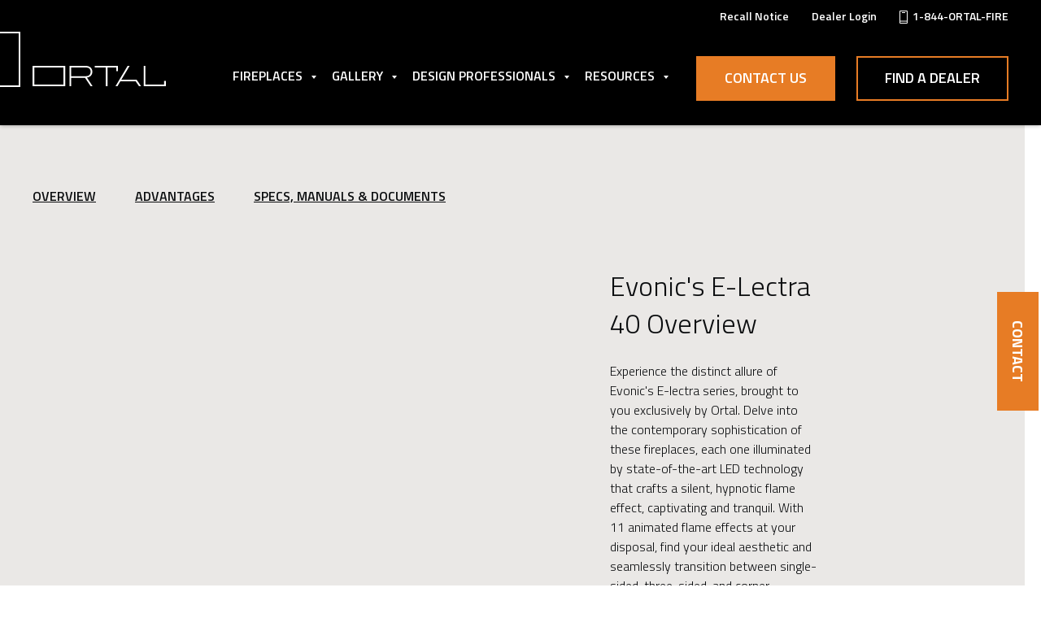

--- FILE ---
content_type: text/html;charset=utf-8
request_url: https://www.ortalheat.com/fireplaces/evonic-electra-40?hsLang=en
body_size: 13271
content:
<!doctype html><!--[if lt IE 7]> <html class="no-js lt-ie9 lt-ie8 lt-ie7" lang="en" > <![endif]--><!--[if IE 7]>    <html class="no-js lt-ie9 lt-ie8" lang="en" >        <![endif]--><!--[if IE 8]>    <html class="no-js lt-ie9" lang="en" >               <![endif]--><!--[if gt IE 8]><!--><html class="no-js" lang="en"><!--<![endif]--><head>
    <meta charset="utf-8">
    <meta http-equiv="X-UA-Compatible" content="IE=edge,chrome=1">
    <meta name="author" content="Ortal North America Headquarters">
    <meta name="description" content="Ortal Heat boasts 80 fireplace model selections and still growing! From residential to commercial fireplaces - view our fireplace collections, models and designs.">
    <meta name="generator" content="HubSpot">
    <title>Evonic's E-Lectra 40</title>
    <link rel="shortcut icon" href="https://www.ortalheat.com/hubfs/favicon.ico">
    
<meta name="viewport" content="width=device-width, initial-scale=1">

    <script src="/hs/hsstatic/jquery-libs/static-1.1/jquery/jquery-1.7.1.js"></script>
<script>hsjQuery = window['jQuery'];</script>
    <meta property="og:description" content="Ortal Heat boasts 80 fireplace model selections and still growing! From residential to commercial fireplaces - view our fireplace collections, models and designs.">
    <meta property="og:title" content="Evonic's E-Lectra 40">
    <meta name="twitter:description" content="Ortal Heat boasts 80 fireplace model selections and still growing! From residential to commercial fireplaces - view our fireplace collections, models and designs.">
    <meta name="twitter:title" content="Evonic's E-Lectra 40">

    

    
    <style>
a.cta_button{-moz-box-sizing:content-box !important;-webkit-box-sizing:content-box !important;box-sizing:content-box !important;vertical-align:middle}.hs-breadcrumb-menu{list-style-type:none;margin:0px 0px 0px 0px;padding:0px 0px 0px 0px}.hs-breadcrumb-menu-item{float:left;padding:10px 0px 10px 10px}.hs-breadcrumb-menu-divider:before{content:'›';padding-left:10px}.hs-featured-image-link{border:0}.hs-featured-image{float:right;margin:0 0 20px 20px;max-width:50%}@media (max-width: 568px){.hs-featured-image{float:none;margin:0;width:100%;max-width:100%}}.hs-screen-reader-text{clip:rect(1px, 1px, 1px, 1px);height:1px;overflow:hidden;position:absolute !important;width:1px}
</style>

<link rel="stylesheet" href="https://www.ortalheat.com/hubfs/hub_generated/module_assets/1/26777140867/1740787115702/module_saas-header-1.min.css">
<link rel="stylesheet" href="https://www.ortalheat.com/hubfs/hub_generated/module_assets/1/28400257802/1745270844745/module_Product.min.css">
<link rel="stylesheet" href="https://www.ortalheat.com/hubfs/hub_generated/module_assets/1/145095746910/1744222049824/module_popout-sticky-form.min.css">
    <script type="application/ld+json">
{"@context":"https://schema.org","@type":"VideoObject","contentUrl":"https://5208252.fs1.hubspotusercontent-na1.net/hubfs/5208252/3.5/Electra/Photos/e-lectra%20Flame%20Video%20(1).mp4","dateModified":"2025-11-10T16:06:23.939Z","duration":"PT1M19S","height":1080,"name":"e-lectra Flame Video (1)","thumbnailUrl":"https://5208252.fs1.hubspotusercontent-na1.net/hubfs/5208252/3.5/Electra/Photos/e-lectra%20Flame%20Video%20(1).mp4/medium.jpg?t=1762782332581","uploadDate":"2025-11-10T13:34:24.601Z","width":1920}</script>


    
<!--  Added by GoogleAnalytics integration -->
<script>
var _hsp = window._hsp = window._hsp || [];
_hsp.push(['addPrivacyConsentListener', function(consent) { if (consent.allowed || (consent.categories && consent.categories.analytics)) {
  (function(i,s,o,g,r,a,m){i['GoogleAnalyticsObject']=r;i[r]=i[r]||function(){
  (i[r].q=i[r].q||[]).push(arguments)},i[r].l=1*new Date();a=s.createElement(o),
  m=s.getElementsByTagName(o)[0];a.async=1;a.src=g;m.parentNode.insertBefore(a,m)
})(window,document,'script','//www.google-analytics.com/analytics.js','ga');
  ga('create','UA-72208630-1','auto');
  ga('send','pageview');
}}]);
</script>

<!-- /Added by GoogleAnalytics integration -->

<!--  Added by GoogleTagManager integration -->
<script>
var _hsp = window._hsp = window._hsp || [];
window.dataLayer = window.dataLayer || [];
function gtag(){dataLayer.push(arguments);}

var useGoogleConsentModeV2 = true;
var waitForUpdateMillis = 1000;



var hsLoadGtm = function loadGtm() {
    if(window._hsGtmLoadOnce) {
      return;
    }

    if (useGoogleConsentModeV2) {

      gtag('set','developer_id.dZTQ1Zm',true);

      gtag('consent', 'default', {
      'ad_storage': 'denied',
      'analytics_storage': 'denied',
      'ad_user_data': 'denied',
      'ad_personalization': 'denied',
      'wait_for_update': waitForUpdateMillis
      });

      _hsp.push(['useGoogleConsentModeV2'])
    }

    (function(w,d,s,l,i){w[l]=w[l]||[];w[l].push({'gtm.start':
    new Date().getTime(),event:'gtm.js'});var f=d.getElementsByTagName(s)[0],
    j=d.createElement(s),dl=l!='dataLayer'?'&l='+l:'';j.async=true;j.src=
    'https://www.googletagmanager.com/gtm.js?id='+i+dl;f.parentNode.insertBefore(j,f);
    })(window,document,'script','dataLayer','GTM-KKFRRZN');

    window._hsGtmLoadOnce = true;
};

_hsp.push(['addPrivacyConsentListener', function(consent){
  if(consent.allowed || (consent.categories && consent.categories.analytics)){
    hsLoadGtm();
  }
}]);

</script>

<!-- /Added by GoogleTagManager integration -->

    <link rel="canonical" href="https://www.ortalheat.com/fireplaces/evonic-electra-40">

<meta name="google-site-verification" content="usv2NKXKZZcVxp1uY78S10Cxex8mD8zPDQKl-a1tw3E"> 
<script type="text/javascript">
    var _iub = _iub || [];
    _iub.csConfiguration = {
        "lang": "en",
        "siteId": 2594334, //use your siteId
        "cookiePolicyId": 29216121, //use your cookiePolicyId
            "consentOnScroll":false,
            "consentOnDocument":false,
           	"consentOnElement":null,
            "consentOnLinkAndButton":false,
            "enableCcpa":true,
        "banner": {
            "position": "float-top-center",
            "acceptButtonDisplay": true,
			"rejectButtonDisplay": true,
            "customizeButtonDisplay": true
        },
        "callback": {
            onPreferenceExpressedOrNotNeeded: function(preference) {
                dataLayer.push({
                    iubenda_ccpa_opted_out: _iub.cs.api.isCcpaOptedOut()
                });
                if (!preference) {
                    dataLayer.push({
                        event: "iubenda_preference_not_needed"
                    });
                } else {
                    if (preference.consent === true) {
                        dataLayer.push({
                            event: "iubenda_consent_given"
                        });
                    } else if (preference.consent === false) {
                        dataLayer.push({
                            event: "iubenda_consent_rejected"
                        });
                    } else if (preference.purposes) {
                        for (var purposeId in preference.purposes) {
                            if (preference.purposes[purposeId]) {
                                dataLayer.push({
                                    event: "iubenda_consent_given_purpose_" + purposeId
                                });
                            }
                        }
                    }
                }
            }
        }
    };
</script>
<script type="text/javascript">var _iub = _iub || {}; 
  _iub.cons_instructions = _iub.cons_instructions || []; 
  _iub.cons_instructions.push(["init", {
    api_key: "Lvo0Jhur2XrZGESCQUh8dUMqCgUvYWjD"
  }]);</script>
<script type="text/javascript" src="https://cdn.iubenda.com/cons/iubenda_cons.js" async></script>
<script type="text/javascript" src="//cdn.iubenda.com/cs/ccpa/stub.js"></script>
<script type="text/javascript" src="//cdn.iubenda.com/cs/iubenda_cs.js" charset="UTF-8" async></script>
<script id="ptokenv4" src="https://ws.callindex.co.il/campaign/send_analytics_GA4.js?ptoken=3914&amp;id=G-G47HZG08EQ"></script>
<meta property="og:image" content="https://www.ortalheat.com/hubfs/Evonic%20Electra%2040.png">
<meta property="og:image:width" content="2091">
<meta property="og:image:height" content="970">

<meta name="twitter:image" content="https://www.ortalheat.com/hubfs/Evonic%20Electra%2040.png">


<meta property="og:url" content="https://www.ortalheat.com/fireplaces/evonic-electra-40">
<meta name="twitter:card" content="summary">
<meta http-equiv="content-language" content="en">
<link rel="stylesheet" href="//7052064.fs1.hubspotusercontent-na1.net/hubfs/7052064/hub_generated/template_assets/DEFAULT_ASSET/1768935083794/template_layout.min.css">


<link rel="stylesheet" href="https://www.ortalheat.com/hubfs/hub_generated/template_assets/1/26777240456/1753192344192/template_ortal.min.css">




</head>
<body class="saas-theme product-page   hs-content-id-28387506742 hs-site-page page " style="">
<!--  Added by GoogleTagManager integration -->
<noscript><iframe src="https://www.googletagmanager.com/ns.html?id=GTM-KKFRRZN" height="0" width="0" style="display:none;visibility:hidden"></iframe></noscript>

<!-- /Added by GoogleTagManager integration -->

    <div class="header-container-wrapper">
    <div class="header-container container-fluid">

<div class="row-fluid-wrapper row-depth-1 row-number-1 ">
<div class="row-fluid ">
<div class="span12 widget-span widget-type-global_group " style="" data-widget-type="global_group" data-x="0" data-w="12">
<div class="" data-global-widget-path="generated_global_groups/26777126211.html"><div class="row-fluid-wrapper row-depth-1 row-number-1 ">
<div class="row-fluid ">
<div id="" class="span12 widget-span widget-type-cell top-bar" style="" data-widget-type="cell" data-x="0" data-w="12">

<div class="row-fluid-wrapper row-depth-1 row-number-2 ">
<div class="row-fluid ">
<div id="" class="span12 widget-span widget-type-cell page-center" style="" data-widget-type="cell" data-x="0" data-w="12">

<div class="row-fluid-wrapper row-depth-1 row-number-3 ">
<div class="row-fluid ">
<div class="span12 widget-span widget-type-simple_menu " style="" data-widget-type="simple_menu" data-x="0" data-w="12">
<div class="cell-wrapper layout-widget-wrapper">
<span id="hs_cos_wrapper_module_156046144317102" class="hs_cos_wrapper hs_cos_wrapper_widget hs_cos_wrapper_type_simple_menu" style="" data-hs-cos-general-type="widget" data-hs-cos-type="simple_menu"><div id="hs_menu_wrapper_module_156046144317102" class="hs-menu-wrapper active-branch flyouts hs-menu-flow-horizontal" role="navigation" data-sitemap-name="" data-menu-id="" aria-label="Navigation Menu">
 <ul role="menu">
  <li class="hs-menu-item hs-menu-depth-1" role="none"><a href="https://www.ortalheat.com/hubfs/Recall/Traditional%20Recall%20Notice%2012.6.pdf" role="menuitem" target="_blank" rel="noopener">
    <!--HubSpot Call-to-Action Code --><span class="hs-cta-wrapper" id="hs-cta-wrapper-44bd2299-3cfa-4903-b69a-1dd81c8112c2"><span class="hs-cta-node hs-cta-44bd2299-3cfa-4903-b69a-1dd81c8112c2" id="hs-cta-44bd2299-3cfa-4903-b69a-1dd81c8112c2">
      <!--[if lte IE 8]><div id="hs-cta-ie-element"></div><![endif]--></span></span></a><a href="https://cta-redirect.hubspot.com/cta/redirect/5208252/44bd2299-3cfa-4903-b69a-1dd81c8112c2" target="_blank" rel="noopener"><script charset="utf-8" src="https://js.hscta.net/cta/current.js"></script><script type="text/javascript"> hbspt.cta.load(5208252, '44bd2299-3cfa-4903-b69a-1dd81c8112c2', {"useNewLoader":"true","region":"na1"}); </script></a>
     <!-- end HubSpot Call-to-Action Code --></li>
  <li class="hs-menu-item hs-menu-depth-1" role="none"><a href="https://www.ortalheat.com/dealer-forms" role="menuitem" target="_self">Dealer Login</a></li>
  <li class="hs-menu-item hs-menu-depth-1" role="none"><a href="tel:18187947081" role="menuitem" target="_self">1-844-ORTAL-FIRE</a></li>
 </ul>
</div></span>
</div><!--end layout-widget-wrapper -->
</div><!--end widget-span -->
</div><!--end row-->
</div><!--end row-wrapper -->

</div><!--end widget-span -->
</div><!--end row-->
</div><!--end row-wrapper -->

</div><!--end widget-span -->
</div><!--end row-->
</div><!--end row-wrapper -->

<div class="row-fluid-wrapper row-depth-1 row-number-4 ">
<div class="row-fluid ">
<div class="span12 widget-span widget-type-cell main-header" style="" data-widget-type="cell" data-x="0" data-w="12">

<div class="row-fluid-wrapper row-depth-1 row-number-5 ">
<div class="row-fluid ">
<div class="span12 widget-span widget-type-cell page-center" style="" data-widget-type="cell" data-x="0" data-w="12">

<div class="row-fluid-wrapper row-depth-1 row-number-6 ">
<div class="row-fluid ">
<div class="span12 widget-span widget-type-custom_widget " style="" data-widget-type="custom_widget" data-x="0" data-w="12">
<div id="hs_cos_wrapper_module_1560446474753663" class="hs_cos_wrapper hs_cos_wrapper_widget hs_cos_wrapper_type_module" style="" data-hs-cos-general-type="widget" data-hs-cos-type="module"><div class="header header__mega-menu">
  <div class="header__hamburger"><i class="fa fa-bars"></i></div>
  <div class="header__logo">
 <a href="https://www.ortalheat.com/?hsLang=en">
      <svg width="164px" height="25px" viewbox="0 0 164 25" version="1.1" xmlns="http://www.w3.org/2000/svg" xmlns:xlink="http://www.w3.org/1999/xlink">
        <title>ORTAL logo</title>
        <g id="Page-1" stroke="none" stroke-width="1" fill="none" fill-rule="evenodd">
          <g id="2020-01-WEB-Ortal-Homepage-v4" transform="translate(-107.000000, -81.000000)" fill="#FFFFFE">
            <g id="Nav-Copy" transform="translate(-11.000000, 0.000000)">
              <g id="Ortal-Logo" transform="translate(118.000000, 81.000000)">
                <path d="M47.5615246,12.6521316 L65.3070985,12.653632 C65.3070985,12.653632 65.4193754,12.6473306 65.5690778,12.6473306 C67.0004545,12.6473306 71.2166657,12.456791 71.4789518,7.23300446 C71.2166657,2.03112247 67.0541388,2.08333333 65.5703049,2.08333333 L47.5615246,2.09023477 L47.5615246,12.6521316 Z M66.9210018,14.3909933 L73.8441285,25 L71.4209728,25 L64.5641078,14.7435667 L47.5615246,14.735465 L47.5615246,25 L45.4347062,25 L45.4347062,0.00870180998 L45.6874826,0.00870180998 C45.6874826,0.00870180998 65.4031167,5.68434189e-14 65.5703049,5.68434189e-14 C66.8038166,5.68434189e-14 72.9836459,0.322267032 73.5879777,6.72199818 L73.5879777,6.71929761 C73.5913522,6.71929761 73.6275507,6.94464449 73.6275507,7.23690528 C73.6275507,7.53696769 73.5879777,7.77731768 73.5879777,7.78451918 C73.1057394,12.8537736 69.0468999,14.0924312 66.9210018,14.3909933 Z M109.326687,16.8806112 L119.393566,5.68434189e-14 L116.94004,5.68434189e-14 L102.031144,25 L104.411659,25 L108.01679,18.9582433 L126.800158,18.9582433 L130.920658,25 L133.470508,25 L127.947775,16.8986149 L109.326687,16.8806112 Z M161.869194,18.4580393 L161.869194,22.9166667 L138.846914,22.922968 L138.846914,5.68434189e-14 L136.713653,5.68434189e-14 L136.713653,24.850869 L136.859674,25 L164,24.9945989 L164,18.4580393 L161.869194,18.4580393 Z M2.13172667,22.9166667 L37.9787246,22.9166667 L37.9787246,2.08483365 L2.13172667,2.08483365 L2.13172667,22.9166667 Z M0,25 L40.1303911,25 L40.1303911,0 L0,0 L0,25 Z M102.937642,2.08483365 L92.1971018,2.08483365 L92.1971018,25 L90.0647616,25 L90.0647616,2.08483365 L76.4384604,2.08483365 L76.4384604,0.00870180998 L105.057712,0.00870180998 L105.057712,6.5485621 L102.937642,6.5485621 L102.937642,2.08483365 L102.937642,2.08483365 Z" id="Fill-27"></path>
              </g>
            </g>
          </g>
        </g>
      </svg></a>
    

  </div>
  <div class="header__cta header__cta_primary"><span id="hs_cos_wrapper_module_1560446474753663_" class="hs_cos_wrapper hs_cos_wrapper_widget hs_cos_wrapper_type_cta" style="" data-hs-cos-general-type="widget" data-hs-cos-type="cta"><!--HubSpot Call-to-Action Code --><span class="hs-cta-wrapper" id="hs-cta-wrapper-6d2bc96b-2686-4746-9c99-27d5d0bc6ccd"><span class="hs-cta-node hs-cta-6d2bc96b-2686-4746-9c99-27d5d0bc6ccd" id="hs-cta-6d2bc96b-2686-4746-9c99-27d5d0bc6ccd"><!--[if lte IE 8]><div id="hs-cta-ie-element"></div><![endif]--><a href="https://cta-redirect.hubspot.com/cta/redirect/5208252/6d2bc96b-2686-4746-9c99-27d5d0bc6ccd"><img class="hs-cta-img" id="hs-cta-img-6d2bc96b-2686-4746-9c99-27d5d0bc6ccd" style="border-width:0px;" src="https://no-cache.hubspot.com/cta/default/5208252/6d2bc96b-2686-4746-9c99-27d5d0bc6ccd.png" alt="Contact Us"></a></span><script charset="utf-8" src="/hs/cta/cta/current.js"></script><script type="text/javascript"> hbspt.cta._relativeUrls=true;hbspt.cta.load(5208252, '6d2bc96b-2686-4746-9c99-27d5d0bc6ccd', {"useNewLoader":"true","region":"na1"}); </script></span><!-- end HubSpot Call-to-Action Code --></span></div>
  <div class="header__cta header__cta_secondary"><span id="hs_cos_wrapper_module_1560446474753663_" class="hs_cos_wrapper hs_cos_wrapper_widget hs_cos_wrapper_type_cta" style="" data-hs-cos-general-type="widget" data-hs-cos-type="cta"><!--HubSpot Call-to-Action Code --><span class="hs-cta-wrapper" id="hs-cta-wrapper-857325b3-351d-446f-b2a4-27abf6a1fc24"><span class="hs-cta-node hs-cta-857325b3-351d-446f-b2a4-27abf6a1fc24" id="hs-cta-857325b3-351d-446f-b2a4-27abf6a1fc24"><!--[if lte IE 8]><div id="hs-cta-ie-element"></div><![endif]--><a href="https://cta-redirect.hubspot.com/cta/redirect/5208252/857325b3-351d-446f-b2a4-27abf6a1fc24"><img class="hs-cta-img" id="hs-cta-img-857325b3-351d-446f-b2a4-27abf6a1fc24" style="border-width:0px;" src="https://no-cache.hubspot.com/cta/default/5208252/857325b3-351d-446f-b2a4-27abf6a1fc24.png" alt="Find a Dealer"></a></span><script charset="utf-8" src="/hs/cta/cta/current.js"></script><script type="text/javascript"> hbspt.cta._relativeUrls=true;hbspt.cta.load(5208252, '857325b3-351d-446f-b2a4-27abf6a1fc24', {"useNewLoader":"true","region":"na1"}); </script></span><!-- end HubSpot Call-to-Action Code --></span></div>
  <div class="header__menu bbbb">
    <nav>
      <ul>
        
        
        
        
          
        
        <li class=" has-children">
          
          
          <div class="header__link-wrapper"><a href="javascript:;"><div id="hs_cos_wrapper_module_1560446474753663_" class="hs_cos_wrapper hs_cos_wrapper_widget hs_cos_wrapper_type_inline_text" style="" data-hs-cos-general-type="widget" data-hs-cos-type="inline_text" data-hs-cos-field="link_text">Fireplaces</div></a><span class="expand-trigger"><i class="menu-arrow"></i></span></div>
          
          <div class="header__item-content">
            
            
            
            <div class="header__subitem header__subitem__menu">
              
              <div class="header__link-wrapper header__link-wrapper__sublist">
                <h3>Fireplace Collections</h3><span class="expand-trigger"><i class="menu-arrow"></i></span>
              </div>
              

              <ul>
                
                <li class="secondary-nav">
                    <a href="/fireplaces/Traditional?hsLang=en">Traditional</a>
                    
                    <ul class="sub-nav">
                       
                        <li>
                            <a href="/traditional/wilderness?hsLang=en">Wilderness Flame Through Log Burner</a>
                        </li>
                      
                     
                       
                        <li>
                            <a href="/traditional/standard-burner?hsLang=en">Signature  Burner</a>
                        </li>
                        <!-- Additional sub-nav items can be added here -->
                        
                    </ul>
                    
                </li>
                
                <li class="secondary-nav">
                    <a href="/fireplaces/Front-Facing?hsLang=en">Front Facing</a>
                    
                    <ul class="sub-nav">
                       
                        <li>
                            <a href="/front-facing/wilderness?hsLang=en">Wilderness Flame Through Log Burner</a>
                        </li>
                      
                     
                       
                        <li>
                            <a href="/front-facing/standard-burner?hsLang=en">Signature  Burner</a>
                        </li>
                        <!-- Additional sub-nav items can be added here -->
                        
                    </ul>
                    
                </li>
                
                <li class="secondary-nav">
                    <a href="/fireplaces/three-sided?hsLang=en">Three Sided</a>
                    
                    <ul class="sub-nav">
                       
                        <li>
                            <a href="/three-sided/wilderness?hsLang=en">Wilderness Flame Through Log Burner</a>
                        </li>
                      
                     
                       
                        <li>
                            <a href="/three-sided/standard-burner?hsLang=en">Signature  Burner</a>
                        </li>
                        <!-- Additional sub-nav items can be added here -->
                        
                    </ul>
                    
                </li>
                
                <li class="secondary-nav">
                    <a href="https://www.ortalheat.com/fireplaces/corner-ls-rs?hsLang=en">Corner (LS/RS)</a>
                    
                    <ul class="sub-nav">
                       
                        <li>
                            <a href="/corner-ls-rs/wilderness?hsLang=en">Wilderness Flame Through Log Burner</a>
                        </li>
                      
                     
                       
                        <li>
                            <a href="/corner-ls-rs/standard-burner?hsLang=en">Signature  Burner</a>
                        </li>
                        <!-- Additional sub-nav items can be added here -->
                        
                    </ul>
                    
                </li>
                
                <li class="secondary-nav">
                    <a href="/fireplaces/Stand-Alone?hsLang=en">Stand Alone</a>
                    
                    <ul class="sub-nav">
                       
                        <li>
                            <a href="/stand-alone/wilderness?hsLang=en">Wilderness Flame Through Log Burner</a>
                        </li>
                      
                     
                       
                        <li>
                            <a href="/stand-alone/standard-burner?hsLang=en">Signature  Burner</a>
                        </li>
                        <!-- Additional sub-nav items can be added here -->
                        
                    </ul>
                    
                </li>
                
                <li class="secondary-nav">
                    <a href="/fireplaces/island-and-curve?hsLang=en">Island and Curve</a>
                    
                    <ul class="sub-nav">
                       
                     
                       
                        <li>
                            <a href="/island-and-curve/standard-burner?hsLang=en">Signature  Burner</a>
                        </li>
                        <!-- Additional sub-nav items can be added here -->
                        
                    </ul>
                    
                </li>
                
                <li class="secondary-nav">
                    <a href="/fireplaces/Tunnel?hsLang=en">Tunnel</a>
                    
                </li>
                
                <li class="secondary-nav">
                    <a href="/fireplaces/Indoor-Outdoor-Tunnel?hsLang=en">Indoor-Outdoor Tunnel</a>
                    
                </li>
                
                <li class="secondary-nav">
                    <a href="/fireplaces/Space-Creator?hsLang=en">Space Creator</a>
                    
                </li>
                
                <li class="secondary-nav">
                    <a href="/fireplaces/insert?hsLang=en">Gas Insert</a>
                    
                </li>
                
                <li class="secondary-nav">
                    <a href="https://www.ortalheat.com/fireplaces/electric?hsLang=en">Electric Fireplaces</a>
                    
                    <ul class="sub-nav">
                       <li>
                            <a href="https://www.ortalheat.com/fireplaces/holographic-electric?hsLang=en">Holographic by Ortal</a>
                        </li>
                        <li>
                            <a href="https://www.ortalheat.com/fireplaces/evonic-e-lectra?hsLang=en">E-lectra by Evonic</a>
                        </li>
                        
                    </ul>
                    
                </li>
                
                <li class="secondary-nav">
                    <a href="https://www.ortalheat.com/fireplaces?hsLang=en">Explore All Fireplaces</a>
                    
                </li>
                
                <li class="secondary-nav">
                    <a href="https://www.ortalheat.com/fireplaces/outdoor?hsLang=en">Outdoor</a>
                    
                </li>
                
                <li class="secondary-nav">
                    <a href="https://www.ortalheat.com/fireplaces/oval?hsLang=en">Oval</a>
                    
                </li>
                
              </ul> 
            </div>
            
            <!-- ... existing code for show_second_submenu_section ... -->
            
            <div class="header__subitem header__subitem__menu">

              <div class="header__link-wrapper header__link-wrapper__sublist">
                <h3><div id="hs_cos_wrapper_module_1560446474753663_" class="hs_cos_wrapper hs_cos_wrapper_widget hs_cos_wrapper_type_inline_text" style="" data-hs-cos-general-type="widget" data-hs-cos-type="inline_text" data-hs-cos-field="second_submenu_headline">Optional Features</div></h3><span class="expand-trigger"><i class="menu-arrow"></i></span>

              </div>
              <ul>
                
                <li><a href="/fireplaces/interior-design-media?hsLang=en">Interior Media</a></li>
                
                <li><a href="https://www.ortalheat.com/fireplaces/wilderness?hsLang=en">Wilderness Flame-Through-Log Technology</a></li>
                
                <li><a href="https://www.ortalheat.com/fireplace-options/heatcontrolsystem?hsLang=en">Heat Control System</a></li>
                
                <li><a href="/fireplace-options/powervent?hsLang=en">Power Vent</a></li>
                
                <li><a href="/fireplace-options/lighting?hsLang=en">Internal Lighting</a></li>
                
                <li><a href="/fireplace-options/smarthome?hsLang=en">Smart Home Controls</a></li>
                
              </ul>
            </div>
            

            
            

            
            <!-- ... existing code for show_second_submenu_section ... -->
            
            
            
          </div>
          
        </li>

        
        
        
        
          
        
        <li class=" has-children">
          
          
          <div class="header__link-wrapper"><a href="javascript:;"><div id="hs_cos_wrapper_module_1560446474753663_" class="hs_cos_wrapper hs_cos_wrapper_widget hs_cos_wrapper_type_inline_text" style="" data-hs-cos-general-type="widget" data-hs-cos-type="inline_text" data-hs-cos-field="link_text">Gallery</div></a><span class="expand-trigger"><i class="menu-arrow"></i></span></div>
          
          <div class="header__item-content only-links">
            
            
            
            <div class="header__subitem header__subitem__menu no-headline">
              

              <ul>
                
                <li class="secondary-nav">
                    <a href="https://www.ortalheat.com/gallery?hsLang=en">Photos</a>
                    
                </li>
                
                <li class="secondary-nav">
                    <a href="https://www.ortalheat.com/gallery-videos?hsLang=en">Videos</a>
                    
                </li>
                
              </ul> 
            </div>
            
            <!-- ... existing code for show_second_submenu_section ... -->
            

            
            

            
            <!-- ... existing code for show_second_submenu_section ... -->
            
            
            
          </div>
          
        </li>

        
        
        
        
          
        
        <li class=" has-children">
          
          
          <div class="header__link-wrapper"><a href="javascript:;"><div id="hs_cos_wrapper_module_1560446474753663_" class="hs_cos_wrapper hs_cos_wrapper_widget hs_cos_wrapper_type_inline_text" style="" data-hs-cos-general-type="widget" data-hs-cos-type="inline_text" data-hs-cos-field="link_text">Design Professionals</div></a><span class="expand-trigger"><i class="menu-arrow"></i></span></div>
          
          <div class="header__item-content only-links">
            
            
            
            <div class="header__subitem header__subitem__menu no-headline">
              

              <ul>
                
                <li class="secondary-nav">
                    <a href="https://www.ortalheat.com/project-support?hsLang=en">Project Support</a>
                    
                </li>
                
                <li class="secondary-nav">
                    <a href="https://www.ortalheat.com/lunch-and-learn?hsLang=en">Lunch and learn</a>
                    
                </li>
                
                <li class="secondary-nav">
                    <a href="https://www.ortalheat.com/resources/compliance-certs?hsLang=en">Certification Documents</a>
                    
                </li>
                
              </ul> 
            </div>
            
            <!-- ... existing code for show_second_submenu_section ... -->
            

            
            

            
            <!-- ... existing code for show_second_submenu_section ... -->
            
            
            
          </div>
          
        </li>

        
        
        
        
          
        
        <li class=" has-children">
          
          
          <div class="header__link-wrapper"><a href="javascript:;"><div id="hs_cos_wrapper_module_1560446474753663_" class="hs_cos_wrapper hs_cos_wrapper_widget hs_cos_wrapper_type_inline_text" style="" data-hs-cos-general-type="widget" data-hs-cos-type="inline_text" data-hs-cos-field="link_text">Resources</div></a><span class="expand-trigger"><i class="menu-arrow"></i></span></div>
          
          <div class="header__item-content only-links">
            
            
            
            <div class="header__subitem header__subitem__menu no-headline">
              

              <ul>
                
                <li class="secondary-nav">
                    <a href="https://www.ortalheat.com/resources/installation-manuals?hsLang=en">Installation Manuals</a>
                    
                </li>
                
                <li class="secondary-nav">
                    <a href="https://www.ortalheat.com/educational-guides?hsLang=en">Catalogs and Guides</a>
                    
                </li>
                
                <li class="secondary-nav">
                    <a href="https://www.ortalheat.com/hubfs/_Ortal%20Site%202020/Warranty%20Documents/Warranty-Policy-2019.pdf?hsLang=en">Warranty Policy</a>
                    
                </li>
                
                <li class="secondary-nav">
                    <a href="https://www.ortalheat.com/blog?hsLang=en">Blog</a>
                    
                </li>
                
                <li class="secondary-nav">
                    <a href="https://www.ortalheat.com/why-ortal?hsLang=en">Why Ortal</a>
                    
                </li>
                
              </ul> 
            </div>
            
            <!-- ... existing code for show_second_submenu_section ... -->
            

            
            

            
            <!-- ... existing code for show_second_submenu_section ... -->
            
            
            
          </div>
          
        </li>

        
        
        
          
        
        
        <li class="mobile">
          
          
          <div class="header__link-wrapper"><a href="https://www.ortalheat.com/dealer-forms?hsLang=en"><div id="hs_cos_wrapper_module_1560446474753663_" class="hs_cos_wrapper hs_cos_wrapper_widget hs_cos_wrapper_type_inline_text" style="" data-hs-cos-general-type="widget" data-hs-cos-type="inline_text" data-hs-cos-field="link_text">Dealer Login</div></a></div>
          
        </li>

        
        
        
          
        
        
        <li class="mobile">
          
          
          <div class="header__link-wrapper"><a href="https://www.ortalheat.com/locate-fireplace-dealers-near-you/?hsLang=en"><div id="hs_cos_wrapper_module_1560446474753663_" class="hs_cos_wrapper hs_cos_wrapper_widget hs_cos_wrapper_type_inline_text" style="" data-hs-cos-general-type="widget" data-hs-cos-type="inline_text" data-hs-cos-field="link_text">Find A Dealer</div></a></div>
          
        </li>

        
      </ul>
    </nav>
  </div>
</div></div>

</div><!--end widget-span -->
</div><!--end row-->
</div><!--end row-wrapper -->

</div><!--end widget-span -->
</div><!--end row-->
</div><!--end row-wrapper -->

</div><!--end widget-span -->
</div><!--end row-->
</div><!--end row-wrapper -->
</div>
</div><!--end widget-span -->
</div><!--end row-->
</div><!--end row-wrapper -->

    </div><!--end header -->
</div><!--end header wrapper -->

<div class="body-container-wrapper">
    <div class="body-container container-fluid">

<div class="row-fluid-wrapper row-depth-1 row-number-1 ">
<div class="row-fluid ">
<div class="span12 widget-span widget-type-custom_widget " style="" data-widget-type="custom_widget" data-x="0" data-w="12">
<div id="hs_cos_wrapper_module_1586964861922222" class="hs_cos_wrapper hs_cos_wrapper_widget hs_cos_wrapper_type_module" style="" data-hs-cos-general-type="widget" data-hs-cos-type="module">


<div id="overview" class="slider-section slider-grey">
  
  <div class="page-center">
    <ul class="onpage-nav flex mobile-block">
      <li><a href="#overview">Overview</a></li>
      <li><a href="#advantages">Advantages</a></li>
     
      <li><a href="#specs">Specs, Manuals &amp; Documents</a></li>
    </ul>
  </div>
  
  
  
  
  <div class="page-center">
    <div class="flex align-end mobile-block">
      <div class="slider-wrapper slider-left">
        
        <div class="slider-prev-image"></div>
        
        <div class="slider">
          
            
              
    
      <div class="slide ccc" data-bg="https://5208252.fs1.hubspotusercontent-na1.net/hubfs/5208252/Evonic%20Electra%2040.png" style="background-image: url(https://www.ortalheat.com/hubfs/Evonic%20Electra%2040.png);">
        
         
                  <span class="driftwood-label">Single Sided</span>
                
        
        <div class="hidden">
          [style="background-image: url(https://5208252.fs1.hubspotusercontent-na1.net/hubfs/5208252/Evonic%20Electra%2040.png);"]
        </div>
      </div>
    
     
  
  
            
              
    
     
  
  
            
              
    
     
  
  
            
              
    
     
  
  
            
              
    
     
  
  
            
              
    
     
  
  
            
              
    
     
  
  
            
              
    
     
  
  
            
              
    
     
  
  
            
              
    
     
  
  
            
              
    
     
  
  
            
              
    
     
  
  
            
              
    
     
  
  
            
              
    
     
  
  
            
              
    
     
  
  
            
          
        </div>

        <div class="slider-paging flex justify-end align-center">
          <span class="slider-prev"></span>
          <span class="slider-next"></span>
          <span class="slider-count"></span>
        </div>
      </div>
      
      <div class="slider-description">
        <h2>Evonic's E-Lectra 40 Overview</h2>
        
        <p> Experience the distinct allure of Evonic's E-lectra series, brought to you exclusively by Ortal. Delve into the contemporary sophistication of these fireplaces, each one illuminated by state-of-the-art LED technology that crafts a silent, hypnotic flame effect, captivating and tranquil. With 11 animated flame effects at your disposal, find your ideal aesthetic and seamlessly transition between single-sided, three-sided, and corner configurations to flawlessly complement your space. Personalize your fireplace ambiance further with two exquisite ceramic log media styles – the modern Continental or the naturally textured Split in Silver Birch or Woodland – and choose from three ember bed media options to complete the look.  Elevate your convenience with intuitive control options; operate your fireplace with a sleek remote, through a mobile app, or embrace the future with hands-free controls via Amazon Alexa or Google Home assistants. Each piece is thoughtfully crafted in Britain, embodying a dedication to unparalleled quality and forward-thinking innovation. The E-lectra series by Evonic represents the perfect marriage of contemporary design flair and advanced technological features, providing customizable options to enhance the atmosphere of any room.</p>
      </div>
    </div>
  </div>
</div>


<div id="video video-line">
  <div class="page-center video-size custom-video-size  ">
  
    <div class="hs-video-widget" data-hsv-embed-id="3733ea48-a13b-44be-a55a-28bf3bab9877">
  <div class="hs-video-container" style="max-width: 100%; margin: 0 auto;">
    <div class="hs-video-wrapper" style="position: relative; height: 0; padding-bottom: 56.25%">
      <iframe data-hsv-src="https://play.hubspotvideo.com/v/5208252/id/199432762384" referrerpolicy="origin" sandbox="allow-forms allow-scripts allow-same-origin allow-popups" allow="autoplay; fullscreen;" style="position: absolute !important; width: 100% !important; height: 100% !important; left: 0; top: 0; border: 0 none; pointer-events: initial" title="HubSpot Video" loading="lazy" data-hsv-id="199432762384"></iframe>
    </div>
  </div>
</div>
  
  
  
  </div>
</div>











<div id="specs" class="section section-black">
  <div class="page-center">
    <div class="flex space-between mobile-block">
      <div class="specs">
        <h2>Specifications</h2>
        
        <ul>
          
          <li><span>Viewing Area</span> <span>39 9/16" x 16 5/16"</span></li>
          
          
          
          <li><span>Fuel Type</span> <span>Electric</span></li>
          
          
          <li><span>Power Requirements </span> <span>110-120v (60 hz)- 1200w </span></li>
          
          
          <li><span>Electric BTU </span> <span>5000 </span></li>
          
          
          
          
          
          <li><span>Heat Barrier</span> <span>Glass</span></li>
          
          
          
          
          <li><span>Controls</span> <span>Remote, WiFi</span></li>
          
        </ul>
      </div>
      
      
      
      
     
      
      
      
      <div class="manuals ">
        <h2>Manuals &amp; Product Documentation</h2>
     
        <ul class="flex space-between wrap mini-block">
          
          
          <li><a href="https://www.ortalheat.com/hubfs/Jan%2024%202025%20-%20Updated%20E-Lectra%20Files/Framing/Manuals/US%20E-lectra%20Manual%20V12.pdf?hsLang=en" target="_blank"><span>Installation Manual</span></a></li>
          
          
          
          
          
          
          <li><a href="https://www.ortalheat.com/hubfs/Jan%2024%202025%20-%20Updated%20E-Lectra%20Files/e-lectra%2040%20-%20Drawing.pdf?hsLang=en" target="_blank"><span>Product Drawing (PDF)</span></a></li>
          
          <li><a href="https://www.ortalheat.com/hubfs/Jan%2024%202025%20-%20Updated%20E-Lectra%20Files/Framing/e-lectra%2040%20-%20Framing.pdf?hsLang=en" target="_blank"><span>Framing and Clearances </span></a></li>
          
          
          
          
          
          
          
          
          
          
          
                   
          
          
          
           
          
          <li><a href="https://www.ortalheat.com/hubfs/12.2.24%20-%20New%20Electric%20Files/Evonic/Evonic%20-%20Electra%20-%20US%20Mini%20Brochure%20V6%20-%202025.pdf?hsLang=en" target="_blank"><span>Product Brochure (PDF)</span></a></li>
          
          <!-- ADD-ON MANUAL CODE -->
          
          
          
          
           
          
           
          
          
        </ul>
        
       
      </div>
    </div>
  </div>
</div>

<div class="resource-callout-wrapper">
  <div class="resource-callout rc-noimage">

    <div class="rc-content">
      <h2>Buyer’s Guide: Selecting a Luxury Fireplace for Your Next Project</h2>
      
      <p>Download the guide to learn more about trends in the luxury fireplace space, features to consider when selecting a fireplace, environmental benefits, safety precautions, and much more!</p>
    </div>
    
    <a href="https://www.ortalheat.com/hubfs/Luxury%20Fireplace%20Ebook/luxury-fireplace-ebook-ortal-heat.pdf?hsLang=en" target="_blank" class="button button-black button-bottom">Download the Guide</a>
  </div>
</div>

<div class="product-form">
  <div class="page-center section-grey">
    
    <div class="flex space-between mobile-block">
      <div class="pf-left">
        <div class="pf-image">
          <img src="https://www.ortalheat.com/hs-fs/hubfs/_img/products/150H%20Front%20Salt%20Lake%20City.jpg?width=1050&amp;height=548&amp;name=150H%20Front%20Salt%20Lake%20City.jpg" width="1050" height="548" alt="Front facing fireplace" srcset="https://www.ortalheat.com/hs-fs/hubfs/_img/products/150H%20Front%20Salt%20Lake%20City.jpg?width=525&amp;height=274&amp;name=150H%20Front%20Salt%20Lake%20City.jpg 525w, https://www.ortalheat.com/hs-fs/hubfs/_img/products/150H%20Front%20Salt%20Lake%20City.jpg?width=1050&amp;height=548&amp;name=150H%20Front%20Salt%20Lake%20City.jpg 1050w, https://www.ortalheat.com/hs-fs/hubfs/_img/products/150H%20Front%20Salt%20Lake%20City.jpg?width=1575&amp;height=822&amp;name=150H%20Front%20Salt%20Lake%20City.jpg 1575w, https://www.ortalheat.com/hs-fs/hubfs/_img/products/150H%20Front%20Salt%20Lake%20City.jpg?width=2100&amp;height=1096&amp;name=150H%20Front%20Salt%20Lake%20City.jpg 2100w, https://www.ortalheat.com/hs-fs/hubfs/_img/products/150H%20Front%20Salt%20Lake%20City.jpg?width=2625&amp;height=1370&amp;name=150H%20Front%20Salt%20Lake%20City.jpg 2625w, https://www.ortalheat.com/hs-fs/hubfs/_img/products/150H%20Front%20Salt%20Lake%20City.jpg?width=3150&amp;height=1644&amp;name=150H%20Front%20Salt%20Lake%20City.jpg 3150w" sizes="(max-width: 1050px) 100vw, 1050px">
        </div>
        
        <h2>Stay connected with Ortal for ideas on your next project</h2>
      </div>
      
      <div class="pf-right">
        <!--[if lte IE 8]>
        <script charset="utf-8" type="text/javascript" src="//js.hsforms.net/forms/v2-legacy.js"></script>
        <![endif]-->
        <script charset="utf-8" type="text/javascript" src="//js.hsforms.net/forms/v2.js"></script>
<!--         <script>
          hbspt.forms.create({
          portalId: "5208252",
          formId: "f57b55ef-40c8-4b06-b8da-aaf280cebd13"
        });
        </script> -->
        
        <script>
  // PASTE YOUR IUBENDA CODE HERE 
 
// Example STARTs here
function callIubInstruction() {
	_iub.cons_instructions.push(["load",{
	submitElement: document.getElementsByClassName("hs-button")[0],
	form: {
	selector: document.getElementById("hsForm_f57b55ef-40c8-4b06-b8da-aaf280cebd13"),
	map: {
	subject: {
	first_name: "firstname",
// 	last_name: "lastname",
	email: "email"
	},
	preferences: {
	legal_documents: "terms_and_conditions",
// 	newsletter: "subscribe_to_the_blog",
	}
	}
	},
	consent: {
	legal_notices: [
    {
    identifier: 'privacy_policy',
    },
    {
    identifier: 'cookie_policy',
    },
    {
    identifier: 'term',
    }
	],
	}
	}]);
};
	// Example ENDS here
  hbspt.forms.create({
  region: "na1",
  portalId: "5208252",
  formId: "f57b55ef-40c8-4b06-b8da-aaf280cebd13",
  onFormReady: callIubInstruction,
  onFormSubmitted: function(){_iub.cons.sendFromLocalStorage()},
  });
</script>
      </div>
    </div>
  </div>
</div>



</div>

</div><!--end widget-span -->
</div><!--end row-->
</div><!--end row-wrapper -->

<div class="row-fluid-wrapper row-depth-1 row-number-2 ">
<div class="row-fluid ">
<div class="span12 widget-span widget-type-custom_widget " style="" data-widget-type="custom_widget" data-x="0" data-w="12">
<div id="hs_cos_wrapper_module_169999442386756" class="hs_cos_wrapper hs_cos_wrapper_widget hs_cos_wrapper_type_module" style="" data-hs-cos-general-type="widget" data-hs-cos-type="module"><div class="desktop-slide-out">
  <div class="side-widget open">
    <div class="inner">
      <a class="btn btn-blue productCheckout" id="get-started">CONTACT</a>
    </div>
  </div>
  <div id="popup-container">
    <div id="popup-window">
      <div class="modal-content">
        <button type="button" class="close" data-dismiss="modal" aria-label="Close"><span aria-hidden="true">×</span></button>  
        <a href="#" class="your-class"></a>
        <div>
          <div class="row text-center">
            <h2>CONTACT US</h2>
            <h3>Insert warmth into your home.</h3>
          </div>
          <span id="hs_cos_wrapper_module_169999442386756_" class="hs_cos_wrapper hs_cos_wrapper_widget hs_cos_wrapper_type_form" style="" data-hs-cos-general-type="widget" data-hs-cos-type="form"><h3 id="hs_cos_wrapper_form_144865281_title" class="hs_cos_wrapper form-title" data-hs-cos-general-type="widget_field" data-hs-cos-type="text"></h3>

<div id="hs_form_target_form_144865281"></div>









</span>
        </div>
      </div>
    </div>
  </div>
</div>

  <div class="mobile-phone-slide-out">
    <div class="side-widget open">
      <div class="inner">
        <a class="btn btn-blue" id="call"><i class="fa fa-phone" aria-hidden="true"></i></a>
      </div>
    </div>
    <div id="mobile-popup-container">
      <div id="mobile-popup-window">
        <div class="modal-content">
          <button type="button" class="close" data-dismiss="modal" aria-label="Close"><span aria-hidden="true">×</span></button>  
        <a href="#" class="your-class"></a>
          <div>
          <div class="row text-center">
            <h2>CALL US</h2>
            
              <a href="tel:1844678253473" class="mobile-tel-link">1-844-ORTAL-FIRE</a>
            
          </div>
        </div>
      </div>
    </div>
  </div>
</div></div>

</div><!--end widget-span -->
</div><!--end row-->
</div><!--end row-wrapper -->

    </div><!--end body -->
</div><!--end body wrapper -->

<div class="footer-container-wrapper">
    <div class="footer-container container-fluid">

<div class="row-fluid-wrapper row-depth-1 row-number-1 ">
<div class="row-fluid ">
<div class="span12 widget-span widget-type-global_group " style="" data-widget-type="global_group" data-x="0" data-w="12">
<div class="" data-global-widget-path="generated_global_groups/26777242425.html"><div class="row-fluid-wrapper row-depth-1 row-number-1 ">
<div class="row-fluid ">
<div class="span12 widget-span widget-type-cell footer" style="" data-widget-type="cell" data-x="0" data-w="12">

<div class="row-fluid-wrapper row-depth-1 row-number-2 ">
<div class="row-fluid ">
<div class="span12 widget-span widget-type-cell page-center" style="" data-widget-type="cell" data-x="0" data-w="12">

<div class="row-fluid-wrapper row-depth-1 row-number-3 ">
<div class="row-fluid ">
<div class="span4 widget-span widget-type-logo logo" style="" data-widget-type="logo" data-x="0" data-w="4">
<div class="cell-wrapper layout-widget-wrapper">
<span id="hs_cos_wrapper_module_1491505307454803" class="hs_cos_wrapper hs_cos_wrapper_widget hs_cos_wrapper_type_logo" style="" data-hs-cos-general-type="widget" data-hs-cos-type="logo"><a href="https://www.ortalheat.com/?hsLang=en" id="hs-link-module_1491505307454803" style="border-width:0px;border:0px;"><img src="https://www.ortalheat.com/hubfs/_img/ortal-logo-white.svg" class="hs-image-widget " height="25" style="height: auto;width:164px;border-width:0px;border:0px;" width="164" alt="ortal-logo-white" title="ortal-logo-white"></a></span></div><!--end layout-widget-wrapper -->
</div><!--end widget-span -->
<div class="span8 widget-span widget-type-cell footer-right" style="" data-widget-type="cell" data-x="4" data-w="8">

<div class="row-fluid-wrapper row-depth-1 row-number-4 ">
<div class="row-fluid ">
<div class="span4 widget-span widget-type-custom_widget " style="" data-widget-type="custom_widget" data-x="0" data-w="4">
<div id="hs_cos_wrapper_module_1586194608947514" class="hs_cos_wrapper hs_cos_wrapper_widget hs_cos_wrapper_type_module widget-type-rich_text" style="" data-hs-cos-general-type="widget" data-hs-cos-type="module"><span id="hs_cos_wrapper_module_1586194608947514_" class="hs_cos_wrapper hs_cos_wrapper_widget hs_cos_wrapper_type_rich_text" style="" data-hs-cos-general-type="widget" data-hs-cos-type="rich_text"><ul>
<li><a href="https://www.ortalheat.com/why-ortal?hsLang=en" rel=" noopener">Why Ortal</a></li>
<li><a href="https://www.ortalheat.com/contact-us-top-nav?hsCtaTracking=6d2bc96b-2686-4746-9c99-27d5d0bc6ccd%7C7b88ac77-f32b-4796-9dfb-17ce3384bc9a&amp;hsLang=en" rel="noopener">Contact Us</a></li>
<li>Call us: <a href="tel:18182387000" rel="noopener">1-844-ORTAL-FIRE</a></li>
<li><a href="https://www.ortalheat.com/locate-fireplace-dealers-near-you/?hsLang=en" rel=" noopener">Find a Dealer</a></li>
<li><a href="https://www.ortalheat.com/become-a-dealer?hsLang=en" rel=" noopener">Become a Dealer</a><a href="https://www.ortalheat.com/customer-service?hsLang=en" rel=" noopener"></a></li>
<li><a href="https://www.ortalheat.com/dealer-forms?hsLang=en" rel=" noopener">Dealer Login</a></li>
</ul></span></div>

</div><!--end widget-span -->
<div class="span4 widget-span widget-type-custom_widget languages" style="" data-widget-type="custom_widget" data-x="4" data-w="4">
<div id="hs_cos_wrapper_module_1586194612100521" class="hs_cos_wrapper hs_cos_wrapper_widget hs_cos_wrapper_type_module widget-type-rich_text" style="" data-hs-cos-general-type="widget" data-hs-cos-type="module"><span id="hs_cos_wrapper_module_1586194612100521_" class="hs_cos_wrapper hs_cos_wrapper_widget hs_cos_wrapper_type_rich_text" style="" data-hs-cos-general-type="widget" data-hs-cos-type="rich_text"><h4><a href="https://info.ortalheat.com/policy?hsLang=en" rel="noopener">Privacy Policy</a>Ortal International Websites</h4>
<ul>
<li><a href="https://ortalglobal.com/" rel="noopener">Ortal Global</a></li>
<!--<li><a href="http://www.ortalglobal.com/gb/" rel=" noopener">UK</a></li>
<li><a href="http://www.ortalglobal.com/nl/" rel="noopener" target="_blank">Netherlands</a></li>
<li><a href="http://www.ortalglobal.com/fr/" rel="noopener" target="_blank">France</a></li>
<li><a href="http://www.ortalglobal.com/de" rel="noopener" target="_blank">Germany</a></li>
<li><a href="http://www.ortalglobal.com/it" rel="noopener" target="_blank">Italy</a></li>
<li><a href="http://www.ortalglobal.com/es" rel="noopener" target="_blank">Spain</a></li>
</ul>--> <!-- PRIVACY POLICY -->
<li>&nbsp;</li>
<li>&nbsp;</li>
<li><a href="https://info.ortalheat.com/policy?hsLang=en" class="iubenda-nostyle no-brand iubenda-noiframe iubenda-embed iubenda-noiframe " title="Privacy Policy " rel="noopener">Privacy Policy</a></li>
<script type="text/javascript">(function (w,d) {var loader = function () {var s = d.createElement("script"), tag = d.getElementsByTagName("script")[0]; s.src="https://cdn.iubenda.com/iubenda.js"; tag.parentNode.insertBefore(s,tag);}; if(w.addEventListener){w.addEventListener("load", loader, false);}else if(w.attachEvent){w.attachEvent("onload", loader);}else{w.onload = loader;}})(window, document);</script>
<!-- COOKIE POLICY -->
<li><a href="https://www.iubenda.com/privacy-policy/29216121/cookie-policy" class="iubenda-nostyle no-brand iubenda-noiframe iubenda-embed iubenda-noiframe " title="Cookie Policy ">Cookie Policy</a></li>
<script type="text/javascript">(function (w,d) {var loader = function () {var s = d.createElement("script"), tag = d.getElementsByTagName("script")[0]; s.src="https://cdn.iubenda.com/iubenda.js"; tag.parentNode.insertBefore(s,tag);}; if(w.addEventListener){w.addEventListener("load", loader, false);}else if(w.attachEvent){w.attachEvent("onload", loader);}else{w.onload = loader;}})(window, document);</script>
<!-- TERMS and CONDITIONS -->
<li><a href="https://www.iubenda.com/terms-and-conditions/29216121" class="iubenda-nostyle no-brand iubenda-noiframe iubenda-embed iubenda-noiframe " title="Terms and Conditions ">Terms and Conditions</a></li>
<script type="text/javascript">(function (w,d) {var loader = function () {var s = d.createElement("script"), tag = d.getElementsByTagName("script")[0]; s.src="https://cdn.iubenda.com/iubenda.js"; tag.parentNode.insertBefore(s,tag);}; if(w.addEventListener){w.addEventListener("load", loader, false);}else if(w.attachEvent){w.attachEvent("onload", loader);}else{w.onload = loader;}})(window, document);</script>
</ul></span></div>

</div><!--end widget-span -->
<div class="span4 widget-span widget-type-custom_widget " style="" data-widget-type="custom_widget" data-x="8" data-w="4">
<div id="hs_cos_wrapper_module_1586194518176480" class="hs_cos_wrapper hs_cos_wrapper_widget hs_cos_wrapper_type_module" style="" data-hs-cos-general-type="widget" data-hs-cos-type="module"><h4>
Join Our Community
</h4>
<div class="footer-social">
<a href="https://www.instagram.com/ortal_usa/" target="_blank"><i class="fab fa-instagram"></i></a>
<a href="https://www.facebook.com/OrtalUSA" target="_blank"><i class="fab fa-facebook-f"></i></a>
<a href="https://twitter.com/ortalusa" target="_blank"><i class="fab fa-twitter"></i></a>
<a href="https://www.pinterest.com/ortalheat/" target="_blank"><i class="fab fa-pinterest-p"></i></a>
<a href="https://www.youtube.com/channel/UChToFQDhnmjc1c_PP0qEoKQ" target="_blank"><i class="fab fa-youtube"></i></a>
<a href="https://www.linkedin.com/company/ortal-usa" target="_blank"><i class="fab fa-linkedin-in"></i></a>

</div></div>

</div><!--end widget-span -->
</div><!--end row-->
</div><!--end row-wrapper -->

<div class="row-fluid-wrapper row-depth-1 row-number-5 ">
<div class="row-fluid ">
<div class="span12 widget-span widget-type-custom_widget " style="" data-widget-type="custom_widget" data-x="0" data-w="12">
<div id="hs_cos_wrapper_module_1586194558525482" class="hs_cos_wrapper hs_cos_wrapper_widget hs_cos_wrapper_type_module widget-type-blog_subscribe" style="" data-hs-cos-general-type="widget" data-hs-cos-type="module">


<span id="hs_cos_wrapper_module_1586194558525482_blog_subscribe" class="hs_cos_wrapper hs_cos_wrapper_widget hs_cos_wrapper_type_blog_subscribe" style="" data-hs-cos-general-type="widget" data-hs-cos-type="blog_subscribe"><h3 id="hs_cos_wrapper_module_1586194558525482_blog_subscribe_title" class="hs_cos_wrapper form-title" data-hs-cos-general-type="widget_field" data-hs-cos-type="text">Stay Connected</h3>

<div id="hs_form_target_module_1586194558525482_blog_subscribe_3164"></div>



</span></div>

</div><!--end widget-span -->
</div><!--end row-->
</div><!--end row-wrapper -->

</div><!--end widget-span -->
</div><!--end row-->
</div><!--end row-wrapper -->

<div class="row-fluid-wrapper row-depth-1 row-number-6 ">
<div class="row-fluid ">
<div class="span12 widget-span widget-type-raw_jinja copyright" style="" data-widget-type="raw_jinja" data-x="0" data-w="12">
<p>© 2026 Ortal Heat</p>
<p style="font-size: 12px;"><em>*Please note, flame height may vary depending on venting, fuel type and altitude. Some designs may be restricted due to building codes.</em></p></div><!--end widget-span -->

</div><!--end row-->
</div><!--end row-wrapper -->

</div><!--end widget-span -->
</div><!--end row-->
</div><!--end row-wrapper -->

</div><!--end widget-span -->
</div><!--end row-->
</div><!--end row-wrapper -->
</div>
</div><!--end widget-span -->
</div><!--end row-->
</div><!--end row-wrapper -->

    </div><!--end footer -->
</div><!--end footer wrapper -->

    
<!-- HubSpot performance collection script -->
<script defer src="/hs/hsstatic/content-cwv-embed/static-1.1293/embed.js"></script>
<script src="https://www.ortalheat.com/hubfs/hub_generated/template_assets/1/26777228962/1753200927066/template_ortal.min.js"></script>
<script>
var hsVars = hsVars || {}; hsVars['language'] = 'en';
</script>

<script src="/hs/hsstatic/cos-i18n/static-1.53/bundles/project.js"></script>
<script src="https://www.ortalheat.com/hubfs/hub_generated/module_assets/1/26777140867/1740787115702/module_saas-header-1.min.js"></script>
<script src="https://www.ortalheat.com/hubfs/hub_generated/module_assets/1/28400257802/1745270844745/module_Product.min.js"></script>
<!-- HubSpot Video embed loader -->
<script async data-hs-portal-id="5208252" data-hs-ignore="true" data-cookieconsent="ignore" data-hs-page-id="28387506742" src="https://static.hsappstatic.net/video-embed/ex/loader.js"></script>

<script>
  $('.slider-wrapper').each(function(index) {
    let $this = $(this);
    
    /*console.log('num slides: ' + $this.find('.slide').length);
    
    if ( $this.find('.slide').length > 1 ) {
      
    }*/
    
    
    $this.attr('data-slider-wrapper', index);
    $('.slider', $this).attr('data-slider', index);
    
    // On init
    let img = $('.slider .slide:nth-child(2)', $this).css('background-image');
    let prevImage = $('.slider-prev-image', $this);
    prevImage.css('background-image', img);

    let numSlides = $('.slider .slide', $this).length;

    $('.slider[data-slider="' + index + '"]').slick({
      slidesToShow: 1,
      slidesToScroll: 1,
      fade: true,
      speed: 500,
      dots: true,
      appendDots: '[data-slider-wrapper="' + index + '"] .slider-count',
      customPaging: function(d, c) {
        return (c + 1) + "<span>/" + d.slideCount + "</span>"
      },
      arrows: true,
      prevArrow: '[data-slider-wrapper="' + index + '"] .slider-prev',
      nextArrow: '[data-slider-wrapper="' + index + '"] .slider-next'
    });

    // On before slide change
    $('.slider[data-slider="' + index + '"]').on('beforeChange', function(event, slick, currentSlide, nextSlide){
      let next = nextSlide + 1;
      if ( next == numSlides ) next = 0;
      let img = $('.slider[data-slider="' + index + '"] .slide[data-slick-index="'+next+'"]').css('background-image');
      prevImage.css('background-image', img);
    });
  });
</script>

<script src="https://www.ortalheat.com/hubfs/hub_generated/module_assets/1/145095746910/1744222049824/module_popout-sticky-form.min.js"></script>

    <!--[if lte IE 8]>
    <script charset="utf-8" src="https://js.hsforms.net/forms/v2-legacy.js"></script>
    <![endif]-->

<script data-hs-allowed="true" src="/_hcms/forms/v2.js"></script>

    <script data-hs-allowed="true">
        var options = {
            portalId: '5208252',
            formId: 'e5a35268-7697-4afc-ba0e-869f0c120282',
            formInstanceId: '4440',
            
            pageId: 'hubdb-28387506742-2617316-182987984130',
            
            region: 'na1',
            
            
            
            
            pageName: "Evonic\'s E-Lectra 40",
            
            
            
            inlineMessage: "Thanks for submitting the form.",
            
            
            rawInlineMessage: "Thanks for submitting the form.",
            
            
            hsFormKey: "bf03475c8d97324733b55c4a41b132fe",
            
            
            css: '',
            target: '#hs_form_target_form_144865281',
            
            
            
            
            
            
            
            contentType: "standard-page",
            
            
            
            formsBaseUrl: '/_hcms/forms/',
            
            
            
            formData: {
                cssClass: 'hs-form stacked hs-custom-form'
            }
        };

        options.getExtraMetaDataBeforeSubmit = function() {
            var metadata = {};
            

            if (hbspt.targetedContentMetadata) {
                var count = hbspt.targetedContentMetadata.length;
                var targetedContentData = [];
                for (var i = 0; i < count; i++) {
                    var tc = hbspt.targetedContentMetadata[i];
                     if ( tc.length !== 3) {
                        continue;
                     }
                     targetedContentData.push({
                        definitionId: tc[0],
                        criterionId: tc[1],
                        smartTypeId: tc[2]
                     });
                }
                metadata["targetedContentMetadata"] = JSON.stringify(targetedContentData);
            }

            return metadata;
        };

        hbspt.forms.create(options);
    </script>


  <script data-hs-allowed="true">
      hbspt.forms.create({
          portalId: '5208252',
          formId: '4dae1959-fd2a-4ba4-8b02-7df762858cd0',
          formInstanceId: '3164',
          pageId: '28387506742',
          region: 'na1',
          
          pageName: 'Evonic&#39;s E-Lectra 40',
          
          contentType: 'site-page',
          
          formsBaseUrl: '/_hcms/forms/',
          
          
          inlineMessage: "Thanks for subscribing!",
          
          css: '',
          target: '#hs_form_target_module_1586194558525482_blog_subscribe_3164',
          
          formData: {
            cssClass: 'hs-form stacked'
          }
      });
  </script>


<!-- Start of HubSpot Analytics Code -->
<script type="text/javascript">
var _hsq = _hsq || [];
_hsq.push(["setContentType", "standard-page"]);
_hsq.push(["setCanonicalUrl", "https:\/\/www.ortalheat.com\/fireplaces\/evonic-electra-40"]);
_hsq.push(["setPageId", "hubdb-28387506742-2617316-182987984130"]);
_hsq.push(["setContentMetadata", {
    "contentPageId": "hubdb-28387506742-2617316-182987984130",
    "legacyPageId": "hubdb-28387506742-2617316-182987984130",
    "contentFolderId": null,
    "contentGroupId": null,
    "abTestId": null,
    "languageVariantId": 28387506742,
    "languageCode": "en",
    
    
}]);
</script>

<script type="text/javascript" id="hs-script-loader" async defer src="/hs/scriptloader/5208252.js"></script>
<!-- End of HubSpot Analytics Code -->


<script type="text/javascript">
var hsVars = {
    render_id: "011845af-73a9-458f-8e70-a099edbe1b82",
    ticks: 1768960300320,
    page_id: 28387506742,
    dynamic_page_id: "hubdb-28387506742-2617316-182987984130",
    content_group_id: 0,
    portal_id: 5208252,
    app_hs_base_url: "https://app.hubspot.com",
    cp_hs_base_url: "https://cp.hubspot.com",
    language: "en",
    analytics_page_type: "standard-page",
    scp_content_type: "",
    
    analytics_page_id: "hubdb-28387506742-2617316-182987984130",
    category_id: 1,
    folder_id: 0,
    is_hubspot_user: false
}
</script>


<script defer src="/hs/hsstatic/HubspotToolsMenu/static-1.432/js/index.js"></script>




    
    <!-- Generated by the HubSpot Template Builder - template version 1.03 -->

</body></html>

--- FILE ---
content_type: text/css
request_url: https://www.ortalheat.com/hubfs/hub_generated/module_assets/1/145095746910/1744222049824/module_popout-sticky-form.min.css
body_size: 328
content:
.text-center{text-align:center}.new-lp #call .fa-phone{transform:rotate(300deg)}a.button .glyphicon-menu-right,button .glyphicon-menu-right,input[type=button] .glyphicon-menu-right,input[type=reset] .glyphicon-menu-right,input[type=submit] .glyphicon-menu-right{font-size:9px;margin-left:5px;top:-1px}.side-widget.open{margin-right:0}.side-widget{background-color:#fff;background-color:hsla(0,0%,100%,.9);margin-right:-45px;position:fixed;right:0;text-align:center;top:52%;-webkit-transform:rotate(90deg);-ms-transform:rotate(90deg);transform:rotate(90deg);-webkit-transition:all .2s ease-in-out;transition:all .2s ease-in-out;width:57px;z-index:1000}.btn.btn-blue:hover{background-color:#000}.btn.btn-blue{background-color:#e77c25;color:#fff;font-size:18px;font-weight:700;text-decoration:none!important;text-transform:uppercase;-webkit-transition:all .3s ease;transition:all .3s ease}.btn{border-radius:0;padding:12px 35px}.btn:hover{cursor:pointer}.widget-close:hover{color:#ccc}.widget-close{background:transparent;border:none;color:#636363;color:#fff;font-size:20px;left:3px;position:absolute;top:0;z-index:1}#popup-container{top:30%}#mobile-popup-container,#popup-container{display:none;left:0;margin:0 auto;max-width:990px;position:fixed;right:0;width:100%;z-index:9990}#mobile-popup-container{bottom:0}#mobile-popup-container.open,#popup-container.open{display:block}#popup-container form ::placeholder{color:#fff;opacity:1}#popup-container form{align-items:center;display:flex;flex-direction:column;justify-content:center}#popup-container form .input,#popup-container form span{color:#fff;opacity:1}#popup-container form .hs-submit{margin-top:20px;text-align:center}#popup-container form input[type=submit]{-webkit-font-smoothing:auto;-webkit-appearance:none;background:#e77c25;border:2px solid #e77c25;border-radius:0;color:#fff;cursor:pointer;display:inline-block;font-family:Titillium Web,sans-serif;font-size:18px;font-weight:600;line-height:1;margin:0;padding:16px 33px 17px;text-align:center;text-decoration:none;text-transform:uppercase;-webkit-transition:all .3s ease;-moz-transition:all .3s ease;-o-transition:all .3s ease;-ms-transition:all .3s ease;transition:all .3s ease;white-space:normal}#popup-container form input[type=color],#popup-container form input[type=email],#popup-container form input[type=file],#popup-container form input[type=number],#popup-container form input[type=password],#popup-container form input[type=tel],#popup-container form input[type=text],#popup-container form input[type=url],#popup-container form select,#popup-container form textarea{background:#000;border:0;border-bottom:2px solid #e77c25;color:#fff}#popup-container .hs-error-msg{color:#fff}#popup-container .submitted-message{color:#fff;font-size:20px;text-align:center}.modal-content{background-color:#000;color:#fff;padding:20px 100px}.close{background:#e77c25;color:#fff;display:block;margin-right:10px;margin-top:5px;opacity:.8;padding:5px 10px}.close:hover{color:#efefef;cursor:pointer}.mobile-phone-slide-out{display:none}@media screen and (max-width:767px){.desktop-slide-out{display:none!important}.mobile-phone-slide-out{display:block}.mobile-phone-slide-out .btn{padding:12px}.mobile-phone-slide-out .side-widget{width:unset}.mobile-phone-slide-out #mobile-popup-container{bottom:0}.mobile-phone-slide-out #mobile-popup-container .modal-content{padding:10px 20px}.mobile-phone-slide-out #mobile-popup-container h2{margin-bottom:0}.mobile-phone-slide-out #mobile-popup-container .mobile-tel-link{color:#fff;font-size:24px;text-decoration:none!important}}

--- FILE ---
content_type: image/svg+xml
request_url: https://cdn2.hubspot.net/hubfs/5208252/_img/icons/manuals.svg
body_size: 182
content:
<svg height="44" viewBox="0 0 45 44" width="45" xmlns="http://www.w3.org/2000/svg"><g fill="none" fill-rule="evenodd"><g fill="#fff" fill-rule="nonzero" transform="translate(7.623489 7)"><path d="m7.69326425.62958858h-7.69326425v28.80000002h28.8497409v-7.68h-21.15647665zm-6.73160622.96h5.76994819v.96h-2.40414508v.96h2.40414508v.96h-1.44248705v.96h1.44248705v.96h-2.40414508v.96h2.40414508v.96h-1.44248705v.96h1.44248705v.96000002h-2.40414508v.96h2.40414508v.96h-1.44248705v.96h1.44248705v.96h-2.40414508v.96h2.40414508v.96h-1.44248705v.96h1.44248705v.96h-2.40414508v.96h2.40414508v.96h-1.44248705v.96h1.44248705v.96h-5.76994819zm26.92642487 21.12000002v5.76h-.961658v-2.4h-.9616581v2.4h-.961658v-1.44h-.961658v1.44h-.9616581v-2.4h-.961658v2.4h-.961658v-1.44h-.961658v1.44h-.9616581v-2.4h-.961658v2.4h-.961658v-1.44h-.9616581v1.44h-.961658v-2.4h-.961658v2.4h-.9616581v-1.44h-.961658v1.44h-.961658v-2.4h-.9616581v2.4h-.96165799v-1.44h-.96165803v1.44h-.96165803v-2.4h-.96165803v2.4h-.96165803v-1.44h-.96165803v1.44h-.96165804v-2.4h-.96165803v2.4h-1.92331606v-5.76z"/><path d="m27.8938528 5.76576c1.314495-1.31222857 1.314495-3.43977143 0-4.752-1.3144949-1.31222857-3.4457123-1.31222857-4.7602072 0l-12.7251399 12.7032-1.98293886 6.732 6.74314616-1.98zm-16.1789347 11.39952c-.317455-.3160487-.6882391-.5737527-1.0953285-.76128l.5067938-1.71888 2.5527213.50496.5178528 2.56368-1.7194445.50496c-.1879211-.4063475-.4460621-.7764807-.7625949-1.09344zm10.0594239-10.72128-7.8303005 7.81968-2.2699938-.44928 8.740029-8.72736zm-6.7056415 10.76736-.4563067-2.25984 7.8423212-7.82832 1.3597845 1.35792zm8.7448373-15.51936c.6075129-.60655123 1.4930281-.84348219 2.3229806-.62154329s1.4782527.86902987 1.7006922 1.69752c.2224396.82849013-.0147754 1.71251206-.6222883 2.31906329l-1.0208 1.02096-3.4004228-3.39696zm1.7002114 5.09136-1.0198383 1.01904-1.6997306-1.69728-1.7002114-1.6968 1.0198384-1.01808zm-15.1696746 10.55664c.5127711.2647699.9305946.681873 1.1958218 1.19376l-1.69444148.49728z"/></g><path d="m1.01209 1h42.072539v42h-42.072539z" stroke="#fff" stroke-width="2"/></g></svg>

--- FILE ---
content_type: application/x-javascript
request_url: https://ws.callindex.co.il/campaign/ga_analytics_ws.js?domain=www.ortalheat.com&pdh=www.ortalheat.com&pdp=/fireplaces/evonic-electra-40&pcid=1537470543.1768960306&pdt=Evonic%27s%20E-Lectra%2040&p1=0&p2=0&pec=0&pcm=undefined&pcs=undefined&pcn=undefined&pck=undefined&pcc=undefined&ptoken=3914&campid=none&pdl=www.ortalheat.com/fireplaces/evonic-electra-40?hsLang=en&pgua=G-G47HZG08EQ&pgclid=&sessionId=s1768960306&pfbclid=undefined&auto_pec=
body_size: 555
content:

  var telArray = document.querySelectorAll('a[href^=tel]');
  var telArray_size = telArray.length;
  var pid = 274986928;
  for (var Pi=0; Pi<telArray_size ; Pi++)
  {
    telArray[Pi].setAttribute('onclick',"update_Pelem('click',274986928);return true;");
  }
var ec = '18187947081'

/* PID : 274986928 */
/* ANALYTICS STATUS : OK */
/* UID : 7193 */
/* CAMPAIGN NUM: 0 */
/* NEW NUM:  */
/* RANDOM NUM:  */
/* PTOKEN: 3914 */
/* auto_replace: no */
/* replace:  */
var found_num = search_phone_num(/(\W)((\+?972|0)\W?7[123467]\W?([0-9]\W?){6}[0-9])(\W)|((\W)(\+?972|0)\W?[23489]\W?[3-9]\W?([0-9]\W?){5}[0-9])(\W)|(\W)(\+?972|0)\W?(5[0123458]\W?([0-9]\W?){6}[0-9](\W))|(\W)(1700|180[01])\W?[0-9]{3}\W?[0-9]{3}(\W)/g);

--- FILE ---
content_type: application/javascript
request_url: https://www.ortalheat.com/hubfs/hub_generated/module_assets/1/28400257802/1745270844745/module_Product.min.js
body_size: -613
content:
var module_28400257802=void $("li[data-category='Archive']").hide();
//# sourceURL=https://5208252.fs1.hubspotusercontent-na1.net/hubfs/5208252/hub_generated/module_assets/1/28400257802/1745270844745/module_Product.js